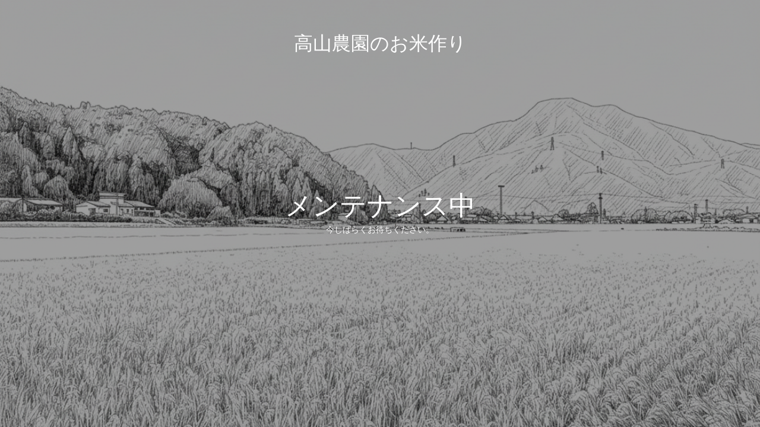

--- FILE ---
content_type: text/html; charset=UTF-8
request_url: https://okomenotakayama.com/blog/6%E5%B9%B4%E5%BA%A6%E3%81%AE%E7%94%B0%E6%A4%8D%E3%81%88%E9%96%8B%E5%A7%8B
body_size: 1791
content:
<!DOCTYPE html>
<html dir="ltr" lang="ja" prefix="og: https://ogp.me/ns#">
<head>
	<meta charset="UTF-8" />
	<title>メンテナンス中</title>	<link rel="icon" href="https://okomenotakayama.com/blog/wp-content/uploads/2022/01/ae46b1f460ee46f789c27b264a6cb421.png" sizes="32x32" />
<link rel="icon" href="https://okomenotakayama.com/blog/wp-content/uploads/2022/01/ae46b1f460ee46f789c27b264a6cb421.png" sizes="192x192" />
<link rel="apple-touch-icon" href="https://okomenotakayama.com/blog/wp-content/uploads/2022/01/ae46b1f460ee46f789c27b264a6cb421.png" />
<meta name="msapplication-TileImage" content="https://okomenotakayama.com/blog/wp-content/uploads/2022/01/ae46b1f460ee46f789c27b264a6cb421.png" />
	<meta name="viewport" content="width=device-width, maximum-scale=1, initial-scale=1, minimum-scale=1">
	<meta name="description" content="福井県越前市で農薬に頼らないおいしいお米作りを目標に栽培に取り組んでいます。お米の直接販売も行っておりますのでどうぞご利用ください。"/>
	<meta http-equiv="X-UA-Compatible" content="" />
	<meta property="og:site_name" content="高山農園のお米作り - 福井県越前市で農薬に頼らないおいしいお米作りを目標に栽培に取り組んでいます。お米の直接販売も行っておりますのでどうぞご利用ください。"/>
	<meta property="og:title" content="メンテナンス中"/>
	<meta property="og:type" content="Maintenance"/>
	<meta property="og:url" content="https://okomenotakayama.com/blog"/>
	<meta property="og:description" content="今しばらくお待ちください。"/>
		<link rel="profile" href="http://gmpg.org/xfn/11" />
	<link rel="pingback" href="https://okomenotakayama.com/blog/xmlrpc.php" />
	<link rel='stylesheet' id='mtnc-style-css' href='https://okomenotakayama.com/blog/wp-content/plugins/maintenance/load/css/style.css?ver=1765091972' type='text/css' media='all' />
<link rel='stylesheet' id='mtnc-fonts-css' href='https://okomenotakayama.com/blog/wp-content/plugins/maintenance/load/css/fonts.css?ver=1765091972' type='text/css' media='all' />
<style type="text/css">body {background-color: #111111}.preloader {background-color: #111111}body {font-family: Open Sans; }.site-title, .preloader i, .login-form, .login-form a.lost-pass, .btn-open-login-form, .site-content, .user-content-wrapper, .user-content, footer, .maintenance a{color: #ffffff;} a.close-user-content, #mailchimp-box form input[type="submit"], .login-form input#submit.button  {border-color:#ffffff} input[type="submit"]:hover{background-color:#ffffff} input:-webkit-autofill, input:-webkit-autofill:focus{-webkit-text-fill-color:#ffffff} body &gt; .login-form-container{background-color:#111111}.btn-open-login-form{background-color:#111111}input:-webkit-autofill, input:-webkit-autofill:focus{-webkit-box-shadow:0 0 0 50px #111111 inset}input[type='submit']:hover{color:#111111} #custom-subscribe #submit-subscribe:before{background-color:#111111} </style>    
    <!--[if IE]><script type="text/javascript" src="https://okomenotakayama.com/blog/wp-content/plugins/maintenance/load/js/jquery.backstretch.min.js"></script><![endif]--><link rel="stylesheet" href="https://fonts.bunny.net/css?family=Open%20Sans:300,300italic,regular,italic,600,600italic,700,700italic,800,800italic:300"></head>

<body class="maintenance ">

<div class="main-container">
	<div class="preloader"><i class="fi-widget" aria-hidden="true"></i></div>	<div id="wrapper">
		<div class="center logotype">
			<header>
				<div class="logo-box istext" rel="home"><h1 class="site-title">高山農園のお米作り</h1></div>			</header>
		</div>
		<div id="content" class="site-content">
			<div class="center">
                <h2 class="heading font-center" style="font-weight:300;font-style:normal">メンテナンス中</h2><div class="description" style="font-weight:300;font-style:normal"><p>今しばらくお待ちください。</p>
</div>			</div>
		</div>
	</div> <!-- end wrapper -->
	<footer>
		<div class="center">
					</div>
	</footer>
					<picture class="bg-img">
						<img class="skip-lazy" src="https://okomenotakayama.com/blog/wp-content/uploads/2025/12/Gemini_Generated_Image_gj6qo6gj6qo6gj6q.png">
		</picture>
	</div>

<script type="text/javascript" src="https://okomenotakayama.com/blog/wp-includes/js/jquery/jquery.min.js?ver=3.7.1" id="jquery-core-js"></script>
<script type="text/javascript" src="https://okomenotakayama.com/blog/wp-includes/js/jquery/jquery-migrate.min.js?ver=3.4.1" id="jquery-migrate-js"></script>
<script type="text/javascript" id="_frontend-js-extra">
/* <![CDATA[ */
var mtnc_front_options = {"body_bg":"https:\/\/okomenotakayama.com\/blog\/wp-content\/uploads\/2025\/12\/Gemini_Generated_Image_gj6qo6gj6qo6gj6q.png","gallery_array":[],"blur_intensity":"5","font_link":["Open Sans:300,300italic,regular,italic,600,600italic,700,700italic,800,800italic:300"]};
/* ]]> */
</script>
<script type="text/javascript" src="https://okomenotakayama.com/blog/wp-content/plugins/maintenance/load/js/jquery.frontend.js?ver=1765091972" id="_frontend-js"></script>

</body>
</html>
